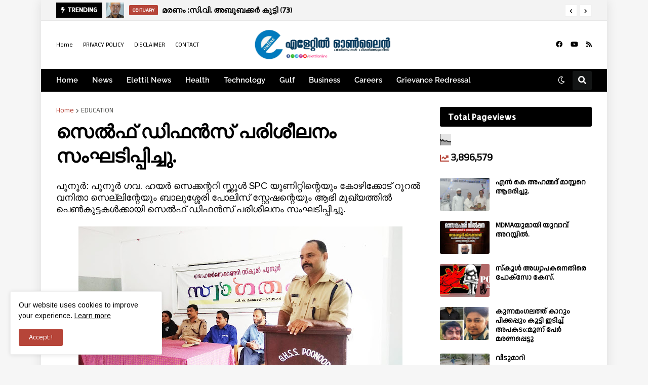

--- FILE ---
content_type: text/html; charset=UTF-8
request_url: https://www.elettilonline.com/b/stats?style=BLACK_TRANSPARENT&timeRange=ALL_TIME&token=APq4FmBuz8HuvVCNMiiDQ7O8XWPOxFsvM5KYwYmgYP_Mhh8uyurIs1_M70R9LwOVMkPYOS8m8yUo0TBVjZWn5HjRo3lwQDVchg
body_size: 51
content:
{"total":3896579,"sparklineOptions":{"backgroundColor":{"fillOpacity":0.1,"fill":"#000000"},"series":[{"areaOpacity":0.3,"color":"#202020"}]},"sparklineData":[[0,69],[1,56],[2,64],[3,55],[4,55],[5,57],[6,53],[7,50],[8,51],[9,47],[10,31],[11,38],[12,29],[13,22],[14,63],[15,87],[16,58],[17,100],[18,30],[19,23],[20,47],[21,62],[22,25],[23,97],[24,39],[25,40],[26,14],[27,31],[28,37],[29,94]],"nextTickMs":21428}

--- FILE ---
content_type: text/plain
request_url: https://www.google-analytics.com/j/collect?v=1&_v=j102&a=137487047&t=pageview&_s=1&dl=https%3A%2F%2Fwww.elettilonline.com%2F2019%2F12%2F03-poonoor-ghss-spc-updates.html&ul=en-us%40posix&dt=%E0%B4%B8%E0%B5%86%E0%B5%BD%E0%B4%AB%E0%B5%8D%20%E0%B4%A1%E0%B4%BF%E0%B4%AB%E0%B5%BB%E0%B4%B8%E0%B5%8D%20%E0%B4%AA%E0%B4%B0%E0%B4%BF%E0%B4%B6%E0%B5%80%E0%B4%B2%E0%B4%A8%E0%B4%82%20%E0%B4%B8%E0%B4%82%E0%B4%98%E0%B4%9F%E0%B4%BF%E0%B4%AA%E0%B5%8D%E0%B4%AA%E0%B4%BF%E0%B4%9A%E0%B5%8D%E0%B4%9A%E0%B5%81.&sr=1280x720&vp=1280x720&_u=IEBAAEABAAAAACAAI~&jid=1915056383&gjid=977783424&cid=1727017276.1769524061&tid=UA-125023936-1&_gid=229393709.1769524061&_r=1&_slc=1&z=1259367059
body_size: -452
content:
2,cG-DGX8S8GBQB